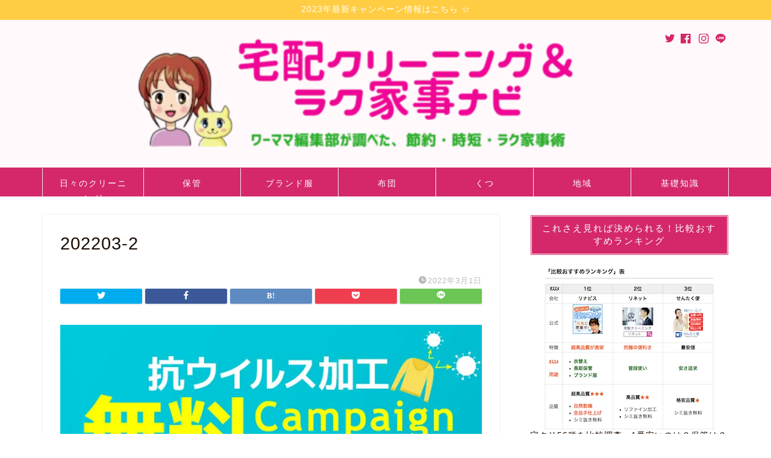

--- FILE ---
content_type: text/html; charset=UTF-8
request_url: https://www.clenin.info/sentakubin-coupon/202203-2/
body_size: 13839
content:
<!DOCTYPE html><html lang="ja"><head prefix="og: http://ogp.me/ns# fb: http://ogp.me/ns/fb# article: http://ogp.me/ns/article#"><meta charset="utf-8"><meta http-equiv="X-UA-Compatible" content="IE=edge"><meta name="viewport" content="width=device-width, initial-scale=1"><meta property="og:type" content="blog"><meta property="og:title" content="202203-2｜宅配クリーニング&amp;保管ナビ"><meta property="og:url" content="https://www.clenin.info/sentakubin-coupon/202203-2/"><meta property="og:description" content=""><meta property="og:image" content="https://www.clenin.info/wp-content/themes/jin/img/noimg320.png"><meta property="og:site_name" content="宅配クリーニング&amp;保管ナビ"><meta property="fb:admins" content="1947889258875280"><meta name="twitter:card" content="summary"><meta name="twitter:site" content="@clenin_mahoko"><meta name="description" itemprop="description" content="" ><link rel="canonical" href="https://www.clenin.info/sentakubin-coupon/202203-2/"><link media="all" href="https://www.clenin.info/wp-content/cache/autoptimize/autoptimize_b41d5129fe51f5eae83d1a7702a092aa.php" rel="stylesheet"><title>202203-2 | 宅配クリーニング&amp;保管ナビ</title><meta name="robots" content="max-image-preview:large" /><link rel="canonical" href="https://www.clenin.info/sentakubin-coupon/202203-2/" /><meta name="generator" content="All in One SEO (AIOSEO) 4.6.9.1" /><meta property="og:locale" content="ja_JP" /><meta property="og:site_name" content="宅配クリーニング&amp;保管ナビ | 宅配クリーニング比較ランキング！安い・保管・おすすめ・布団・ブランド・高級・着物・皮革・レザーなどワーママ編集者が体験＆紹介" /><meta property="og:type" content="article" /><meta property="og:title" content="202203-2 | 宅配クリーニング&amp;保管ナビ" /><meta property="og:url" content="https://www.clenin.info/sentakubin-coupon/202203-2/" /><meta property="article:published_time" content="2022-03-01T05:51:22+00:00" /><meta property="article:modified_time" content="2022-03-01T05:51:22+00:00" /><meta name="twitter:card" content="summary" /><meta name="twitter:title" content="202203-2 | 宅配クリーニング&amp;保管ナビ" /><meta name="google" content="nositelinkssearchbox" /> <script type="application/ld+json" class="aioseo-schema">{"@context":"https:\/\/schema.org","@graph":[{"@type":"BreadcrumbList","@id":"https:\/\/www.clenin.info\/sentakubin-coupon\/202203-2\/#breadcrumblist","itemListElement":[{"@type":"ListItem","@id":"https:\/\/www.clenin.info\/#listItem","position":1,"name":"\u5bb6","item":"https:\/\/www.clenin.info\/","nextItem":"https:\/\/www.clenin.info\/sentakubin-coupon\/202203-2\/#listItem"},{"@type":"ListItem","@id":"https:\/\/www.clenin.info\/sentakubin-coupon\/202203-2\/#listItem","position":2,"name":"202203-2","previousItem":"https:\/\/www.clenin.info\/#listItem"}]},{"@type":"ItemPage","@id":"https:\/\/www.clenin.info\/sentakubin-coupon\/202203-2\/#itempage","url":"https:\/\/www.clenin.info\/sentakubin-coupon\/202203-2\/","name":"202203-2 | \u5b85\u914d\u30af\u30ea\u30fc\u30cb\u30f3\u30b0&\u4fdd\u7ba1\u30ca\u30d3","inLanguage":"ja","isPartOf":{"@id":"https:\/\/www.clenin.info\/#website"},"breadcrumb":{"@id":"https:\/\/www.clenin.info\/sentakubin-coupon\/202203-2\/#breadcrumblist"},"author":{"@id":"https:\/\/www.clenin.info\/author\/miyaki-yuko\/#author"},"creator":{"@id":"https:\/\/www.clenin.info\/author\/miyaki-yuko\/#author"},"datePublished":"2022-03-01T14:51:22+09:00","dateModified":"2022-03-01T14:51:22+09:00"},{"@type":"Organization","@id":"https:\/\/www.clenin.info\/#organization","name":"\u5b85\u914d\u30af\u30ea\u30fc\u30cb\u30f3\u30b0&\u4fdd\u7ba1\u30ca\u30d3","description":"\u5b85\u914d\u30af\u30ea\u30fc\u30cb\u30f3\u30b0\u6bd4\u8f03\u30e9\u30f3\u30ad\u30f3\u30b0\uff01\u5b89\u3044\u30fb\u4fdd\u7ba1\u30fb\u304a\u3059\u3059\u3081\u30fb\u5e03\u56e3\u30fb\u30d6\u30e9\u30f3\u30c9\u30fb\u9ad8\u7d1a\u30fb\u7740\u7269\u30fb\u76ae\u9769\u30fb\u30ec\u30b6\u30fc\u306a\u3069\u30ef\u30fc\u30de\u30de\u7de8\u96c6\u8005\u304c\u4f53\u9a13\uff06\u7d39\u4ecb","url":"https:\/\/www.clenin.info\/"},{"@type":"Person","@id":"https:\/\/www.clenin.info\/author\/miyaki-yuko\/#author","url":"https:\/\/www.clenin.info\/author\/miyaki-yuko\/","name":"miyaki-yuko","image":{"@type":"ImageObject","@id":"https:\/\/www.clenin.info\/sentakubin-coupon\/202203-2\/#authorImage","url":"https:\/\/secure.gravatar.com\/avatar\/2ad39e2c4e04516e8b94cea62b32a4a9?s=96&d=mm&r=g","width":96,"height":96,"caption":"miyaki-yuko"}},{"@type":"WebSite","@id":"https:\/\/www.clenin.info\/#website","url":"https:\/\/www.clenin.info\/","name":"\u5b85\u914d\u30af\u30ea\u30fc\u30cb\u30f3\u30b0&\u4fdd\u7ba1\u30ca\u30d3","description":"\u5b85\u914d\u30af\u30ea\u30fc\u30cb\u30f3\u30b0\u6bd4\u8f03\u30e9\u30f3\u30ad\u30f3\u30b0\uff01\u5b89\u3044\u30fb\u4fdd\u7ba1\u30fb\u304a\u3059\u3059\u3081\u30fb\u5e03\u56e3\u30fb\u30d6\u30e9\u30f3\u30c9\u30fb\u9ad8\u7d1a\u30fb\u7740\u7269\u30fb\u76ae\u9769\u30fb\u30ec\u30b6\u30fc\u306a\u3069\u30ef\u30fc\u30de\u30de\u7de8\u96c6\u8005\u304c\u4f53\u9a13\uff06\u7d39\u4ecb","inLanguage":"ja","publisher":{"@id":"https:\/\/www.clenin.info\/#organization"}}]}</script> <link rel='dns-prefetch' href='//ajax.googleapis.com' /><link rel='dns-prefetch' href='//cdnjs.cloudflare.com' /><link rel="alternate" type="application/rss+xml" title="宅配クリーニング&amp;保管ナビ &raquo; フィード" href="https://www.clenin.info/feed/" /><link rel="alternate" type="application/rss+xml" title="宅配クリーニング&amp;保管ナビ &raquo; コメントフィード" href="https://www.clenin.info/comments/feed/" /> <script type="text/javascript">window._wpemojiSettings = {"baseUrl":"https:\/\/s.w.org\/images\/core\/emoji\/14.0.0\/72x72\/","ext":".png","svgUrl":"https:\/\/s.w.org\/images\/core\/emoji\/14.0.0\/svg\/","svgExt":".svg","source":{"concatemoji":"https:\/\/www.clenin.info\/wp-includes\/js\/wp-emoji-release.min.js"}};
/*! This file is auto-generated */
!function(e,a,t){var n,r,o,i=a.createElement("canvas"),p=i.getContext&&i.getContext("2d");function s(e,t){p.clearRect(0,0,i.width,i.height),p.fillText(e,0,0);e=i.toDataURL();return p.clearRect(0,0,i.width,i.height),p.fillText(t,0,0),e===i.toDataURL()}function c(e){var t=a.createElement("script");t.src=e,t.defer=t.type="text/javascript",a.getElementsByTagName("head")[0].appendChild(t)}for(o=Array("flag","emoji"),t.supports={everything:!0,everythingExceptFlag:!0},r=0;r<o.length;r++)t.supports[o[r]]=function(e){if(p&&p.fillText)switch(p.textBaseline="top",p.font="600 32px Arial",e){case"flag":return s("\ud83c\udff3\ufe0f\u200d\u26a7\ufe0f","\ud83c\udff3\ufe0f\u200b\u26a7\ufe0f")?!1:!s("\ud83c\uddfa\ud83c\uddf3","\ud83c\uddfa\u200b\ud83c\uddf3")&&!s("\ud83c\udff4\udb40\udc67\udb40\udc62\udb40\udc65\udb40\udc6e\udb40\udc67\udb40\udc7f","\ud83c\udff4\u200b\udb40\udc67\u200b\udb40\udc62\u200b\udb40\udc65\u200b\udb40\udc6e\u200b\udb40\udc67\u200b\udb40\udc7f");case"emoji":return!s("\ud83e\udef1\ud83c\udffb\u200d\ud83e\udef2\ud83c\udfff","\ud83e\udef1\ud83c\udffb\u200b\ud83e\udef2\ud83c\udfff")}return!1}(o[r]),t.supports.everything=t.supports.everything&&t.supports[o[r]],"flag"!==o[r]&&(t.supports.everythingExceptFlag=t.supports.everythingExceptFlag&&t.supports[o[r]]);t.supports.everythingExceptFlag=t.supports.everythingExceptFlag&&!t.supports.flag,t.DOMReady=!1,t.readyCallback=function(){t.DOMReady=!0},t.supports.everything||(n=function(){t.readyCallback()},a.addEventListener?(a.addEventListener("DOMContentLoaded",n,!1),e.addEventListener("load",n,!1)):(e.attachEvent("onload",n),a.attachEvent("onreadystatechange",function(){"complete"===a.readyState&&t.readyCallback()})),(e=t.source||{}).concatemoji?c(e.concatemoji):e.wpemoji&&e.twemoji&&(c(e.twemoji),c(e.wpemoji)))}(window,document,window._wpemojiSettings);</script> <style type="text/css">img.wp-smiley,
img.emoji {
	display: inline !important;
	border: none !important;
	box-shadow: none !important;
	height: 1em !important;
	width: 1em !important;
	margin: 0 0.07em !important;
	vertical-align: -0.1em !important;
	background: none !important;
	padding: 0 !important;
}</style><style id='global-styles-inline-css' type='text/css'>body{--wp--preset--color--black: #000000;--wp--preset--color--cyan-bluish-gray: #abb8c3;--wp--preset--color--white: #ffffff;--wp--preset--color--pale-pink: #f78da7;--wp--preset--color--vivid-red: #cf2e2e;--wp--preset--color--luminous-vivid-orange: #ff6900;--wp--preset--color--luminous-vivid-amber: #fcb900;--wp--preset--color--light-green-cyan: #7bdcb5;--wp--preset--color--vivid-green-cyan: #00d084;--wp--preset--color--pale-cyan-blue: #8ed1fc;--wp--preset--color--vivid-cyan-blue: #0693e3;--wp--preset--color--vivid-purple: #9b51e0;--wp--preset--gradient--vivid-cyan-blue-to-vivid-purple: linear-gradient(135deg,rgba(6,147,227,1) 0%,rgb(155,81,224) 100%);--wp--preset--gradient--light-green-cyan-to-vivid-green-cyan: linear-gradient(135deg,rgb(122,220,180) 0%,rgb(0,208,130) 100%);--wp--preset--gradient--luminous-vivid-amber-to-luminous-vivid-orange: linear-gradient(135deg,rgba(252,185,0,1) 0%,rgba(255,105,0,1) 100%);--wp--preset--gradient--luminous-vivid-orange-to-vivid-red: linear-gradient(135deg,rgba(255,105,0,1) 0%,rgb(207,46,46) 100%);--wp--preset--gradient--very-light-gray-to-cyan-bluish-gray: linear-gradient(135deg,rgb(238,238,238) 0%,rgb(169,184,195) 100%);--wp--preset--gradient--cool-to-warm-spectrum: linear-gradient(135deg,rgb(74,234,220) 0%,rgb(151,120,209) 20%,rgb(207,42,186) 40%,rgb(238,44,130) 60%,rgb(251,105,98) 80%,rgb(254,248,76) 100%);--wp--preset--gradient--blush-light-purple: linear-gradient(135deg,rgb(255,206,236) 0%,rgb(152,150,240) 100%);--wp--preset--gradient--blush-bordeaux: linear-gradient(135deg,rgb(254,205,165) 0%,rgb(254,45,45) 50%,rgb(107,0,62) 100%);--wp--preset--gradient--luminous-dusk: linear-gradient(135deg,rgb(255,203,112) 0%,rgb(199,81,192) 50%,rgb(65,88,208) 100%);--wp--preset--gradient--pale-ocean: linear-gradient(135deg,rgb(255,245,203) 0%,rgb(182,227,212) 50%,rgb(51,167,181) 100%);--wp--preset--gradient--electric-grass: linear-gradient(135deg,rgb(202,248,128) 0%,rgb(113,206,126) 100%);--wp--preset--gradient--midnight: linear-gradient(135deg,rgb(2,3,129) 0%,rgb(40,116,252) 100%);--wp--preset--duotone--dark-grayscale: url('#wp-duotone-dark-grayscale');--wp--preset--duotone--grayscale: url('#wp-duotone-grayscale');--wp--preset--duotone--purple-yellow: url('#wp-duotone-purple-yellow');--wp--preset--duotone--blue-red: url('#wp-duotone-blue-red');--wp--preset--duotone--midnight: url('#wp-duotone-midnight');--wp--preset--duotone--magenta-yellow: url('#wp-duotone-magenta-yellow');--wp--preset--duotone--purple-green: url('#wp-duotone-purple-green');--wp--preset--duotone--blue-orange: url('#wp-duotone-blue-orange');--wp--preset--font-size--small: 13px;--wp--preset--font-size--medium: 20px;--wp--preset--font-size--large: 36px;--wp--preset--font-size--x-large: 42px;--wp--preset--spacing--20: 0.44rem;--wp--preset--spacing--30: 0.67rem;--wp--preset--spacing--40: 1rem;--wp--preset--spacing--50: 1.5rem;--wp--preset--spacing--60: 2.25rem;--wp--preset--spacing--70: 3.38rem;--wp--preset--spacing--80: 5.06rem;--wp--preset--shadow--natural: 6px 6px 9px rgba(0, 0, 0, 0.2);--wp--preset--shadow--deep: 12px 12px 50px rgba(0, 0, 0, 0.4);--wp--preset--shadow--sharp: 6px 6px 0px rgba(0, 0, 0, 0.2);--wp--preset--shadow--outlined: 6px 6px 0px -3px rgba(255, 255, 255, 1), 6px 6px rgba(0, 0, 0, 1);--wp--preset--shadow--crisp: 6px 6px 0px rgba(0, 0, 0, 1);}:where(.is-layout-flex){gap: 0.5em;}body .is-layout-flow > .alignleft{float: left;margin-inline-start: 0;margin-inline-end: 2em;}body .is-layout-flow > .alignright{float: right;margin-inline-start: 2em;margin-inline-end: 0;}body .is-layout-flow > .aligncenter{margin-left: auto !important;margin-right: auto !important;}body .is-layout-constrained > .alignleft{float: left;margin-inline-start: 0;margin-inline-end: 2em;}body .is-layout-constrained > .alignright{float: right;margin-inline-start: 2em;margin-inline-end: 0;}body .is-layout-constrained > .aligncenter{margin-left: auto !important;margin-right: auto !important;}body .is-layout-constrained > :where(:not(.alignleft):not(.alignright):not(.alignfull)){max-width: var(--wp--style--global--content-size);margin-left: auto !important;margin-right: auto !important;}body .is-layout-constrained > .alignwide{max-width: var(--wp--style--global--wide-size);}body .is-layout-flex{display: flex;}body .is-layout-flex{flex-wrap: wrap;align-items: center;}body .is-layout-flex > *{margin: 0;}:where(.wp-block-columns.is-layout-flex){gap: 2em;}.has-black-color{color: var(--wp--preset--color--black) !important;}.has-cyan-bluish-gray-color{color: var(--wp--preset--color--cyan-bluish-gray) !important;}.has-white-color{color: var(--wp--preset--color--white) !important;}.has-pale-pink-color{color: var(--wp--preset--color--pale-pink) !important;}.has-vivid-red-color{color: var(--wp--preset--color--vivid-red) !important;}.has-luminous-vivid-orange-color{color: var(--wp--preset--color--luminous-vivid-orange) !important;}.has-luminous-vivid-amber-color{color: var(--wp--preset--color--luminous-vivid-amber) !important;}.has-light-green-cyan-color{color: var(--wp--preset--color--light-green-cyan) !important;}.has-vivid-green-cyan-color{color: var(--wp--preset--color--vivid-green-cyan) !important;}.has-pale-cyan-blue-color{color: var(--wp--preset--color--pale-cyan-blue) !important;}.has-vivid-cyan-blue-color{color: var(--wp--preset--color--vivid-cyan-blue) !important;}.has-vivid-purple-color{color: var(--wp--preset--color--vivid-purple) !important;}.has-black-background-color{background-color: var(--wp--preset--color--black) !important;}.has-cyan-bluish-gray-background-color{background-color: var(--wp--preset--color--cyan-bluish-gray) !important;}.has-white-background-color{background-color: var(--wp--preset--color--white) !important;}.has-pale-pink-background-color{background-color: var(--wp--preset--color--pale-pink) !important;}.has-vivid-red-background-color{background-color: var(--wp--preset--color--vivid-red) !important;}.has-luminous-vivid-orange-background-color{background-color: var(--wp--preset--color--luminous-vivid-orange) !important;}.has-luminous-vivid-amber-background-color{background-color: var(--wp--preset--color--luminous-vivid-amber) !important;}.has-light-green-cyan-background-color{background-color: var(--wp--preset--color--light-green-cyan) !important;}.has-vivid-green-cyan-background-color{background-color: var(--wp--preset--color--vivid-green-cyan) !important;}.has-pale-cyan-blue-background-color{background-color: var(--wp--preset--color--pale-cyan-blue) !important;}.has-vivid-cyan-blue-background-color{background-color: var(--wp--preset--color--vivid-cyan-blue) !important;}.has-vivid-purple-background-color{background-color: var(--wp--preset--color--vivid-purple) !important;}.has-black-border-color{border-color: var(--wp--preset--color--black) !important;}.has-cyan-bluish-gray-border-color{border-color: var(--wp--preset--color--cyan-bluish-gray) !important;}.has-white-border-color{border-color: var(--wp--preset--color--white) !important;}.has-pale-pink-border-color{border-color: var(--wp--preset--color--pale-pink) !important;}.has-vivid-red-border-color{border-color: var(--wp--preset--color--vivid-red) !important;}.has-luminous-vivid-orange-border-color{border-color: var(--wp--preset--color--luminous-vivid-orange) !important;}.has-luminous-vivid-amber-border-color{border-color: var(--wp--preset--color--luminous-vivid-amber) !important;}.has-light-green-cyan-border-color{border-color: var(--wp--preset--color--light-green-cyan) !important;}.has-vivid-green-cyan-border-color{border-color: var(--wp--preset--color--vivid-green-cyan) !important;}.has-pale-cyan-blue-border-color{border-color: var(--wp--preset--color--pale-cyan-blue) !important;}.has-vivid-cyan-blue-border-color{border-color: var(--wp--preset--color--vivid-cyan-blue) !important;}.has-vivid-purple-border-color{border-color: var(--wp--preset--color--vivid-purple) !important;}.has-vivid-cyan-blue-to-vivid-purple-gradient-background{background: var(--wp--preset--gradient--vivid-cyan-blue-to-vivid-purple) !important;}.has-light-green-cyan-to-vivid-green-cyan-gradient-background{background: var(--wp--preset--gradient--light-green-cyan-to-vivid-green-cyan) !important;}.has-luminous-vivid-amber-to-luminous-vivid-orange-gradient-background{background: var(--wp--preset--gradient--luminous-vivid-amber-to-luminous-vivid-orange) !important;}.has-luminous-vivid-orange-to-vivid-red-gradient-background{background: var(--wp--preset--gradient--luminous-vivid-orange-to-vivid-red) !important;}.has-very-light-gray-to-cyan-bluish-gray-gradient-background{background: var(--wp--preset--gradient--very-light-gray-to-cyan-bluish-gray) !important;}.has-cool-to-warm-spectrum-gradient-background{background: var(--wp--preset--gradient--cool-to-warm-spectrum) !important;}.has-blush-light-purple-gradient-background{background: var(--wp--preset--gradient--blush-light-purple) !important;}.has-blush-bordeaux-gradient-background{background: var(--wp--preset--gradient--blush-bordeaux) !important;}.has-luminous-dusk-gradient-background{background: var(--wp--preset--gradient--luminous-dusk) !important;}.has-pale-ocean-gradient-background{background: var(--wp--preset--gradient--pale-ocean) !important;}.has-electric-grass-gradient-background{background: var(--wp--preset--gradient--electric-grass) !important;}.has-midnight-gradient-background{background: var(--wp--preset--gradient--midnight) !important;}.has-small-font-size{font-size: var(--wp--preset--font-size--small) !important;}.has-medium-font-size{font-size: var(--wp--preset--font-size--medium) !important;}.has-large-font-size{font-size: var(--wp--preset--font-size--large) !important;}.has-x-large-font-size{font-size: var(--wp--preset--font-size--x-large) !important;}
.wp-block-navigation a:where(:not(.wp-element-button)){color: inherit;}
:where(.wp-block-columns.is-layout-flex){gap: 2em;}
.wp-block-pullquote{font-size: 1.5em;line-height: 1.6;}</style><style id='toc-screen-inline-css' type='text/css'>div#toc_container ul li {font-size: 90%;}</style><link rel='stylesheet' id='swiper-style-css' href='https://cdnjs.cloudflare.com/ajax/libs/Swiper/4.0.7/css/swiper.min.css' type='text/css' media='all' /> <script type='text/javascript' id='jquery-js' data-type="lazy" data-src="https://ajax.googleapis.com/ajax/libs/jquery/1.12.4/jquery.min.js"></script> <link rel="https://api.w.org/" href="https://www.clenin.info/wp-json/" /><link rel="alternate" type="application/json" href="https://www.clenin.info/wp-json/wp/v2/media/12723" /><link rel='shortlink' href='https://www.clenin.info/?p=12723' /><link rel="alternate" type="application/json+oembed" href="https://www.clenin.info/wp-json/oembed/1.0/embed?url=https%3A%2F%2Fwww.clenin.info%2Fsentakubin-coupon%2F202203-2%2F" /><link rel="alternate" type="text/xml+oembed" href="https://www.clenin.info/wp-json/oembed/1.0/embed?url=https%3A%2F%2Fwww.clenin.info%2Fsentakubin-coupon%2F202203-2%2F&#038;format=xml" /><style type="text/css">#wrapper {
			background-color: #ffffff;
			background-image: url();
					}

		.related-entry-headline-text span:before,
		#comment-title span:before,
		#reply-title span:before {
			background-color: #d4286b;
			border-color: #d4286b !important;
		}

		#breadcrumb:after,
		#page-top a {
			background-color: #d4286b;
		}

		footer {
			background-color: #d4286b;
		}

		.footer-inner a,
		#copyright,
		#copyright-center {
			border-color: #fff !important;
			color: #fff !important;
		}

		#footer-widget-area {
			border-color: #fff !important;
		}

		.page-top-footer a {
			color: #d4286b !important;
		}

		#breadcrumb ul li,
		#breadcrumb ul li a {
			color: #d4286b !important;
		}

		body,
		a,
		a:link,
		a:visited,
		.my-profile,
		.widgettitle,
		.tabBtn-mag label {
			color: #1c0b00;
		}

		a:hover {
			color: #d4286b;
		}

		.widget_nav_menu ul>li>a:before,
		.widget_categories ul>li>a:before,
		.widget_pages ul>li>a:before,
		.widget_recent_entries ul>li>a:before,
		.widget_archive ul>li>a:before,
		.widget_archive form:after,
		.widget_categories form:after,
		.widget_nav_menu ul>li>ul.sub-menu>li>a:before,
		.widget_categories ul>li>.children>li>a:before,
		.widget_pages ul>li>.children>li>a:before,
		.widget_nav_menu ul>li>ul.sub-menu>li>ul.sub-menu li>a:before,
		.widget_categories ul>li>.children>li>.children li>a:before,
		.widget_pages ul>li>.children>li>.children li>a:before {
			color: #d4286b;
		}

		.widget_nav_menu ul .sub-menu .sub-menu li a:before {
			background-color: #1c0b00 !important;
		}
		.d--labeling-act-border{
			border-color: rgba(28,11,0,0.18);
		}
		.c--labeling-act.d--labeling-act-solid{
			background-color: rgba(28,11,0,0.06);
		}
		.a--labeling-act{
			color: rgba(28,11,0,0.6);
		}
		.a--labeling-small-act span{
			background-color: rgba(28,11,0,0.21);
		}


		footer .footer-widget,
		footer .footer-widget a,
		footer .footer-widget ul li,
		.footer-widget.widget_nav_menu ul>li>a:before,
		.footer-widget.widget_categories ul>li>a:before,
		.footer-widget.widget_recent_entries ul>li>a:before,
		.footer-widget.widget_pages ul>li>a:before,
		.footer-widget.widget_archive ul>li>a:before,
		footer .widget_tag_cloud .tagcloud a:before {
			color: #fff !important;
			border-color: #fff !important;
		}

		footer .footer-widget .widgettitle {
			color: #fff !important;
			border-color: #7a7976 !important;
		}

		footer .widget_nav_menu ul .children .children li a:before,
		footer .widget_categories ul .children .children li a:before,
		footer .widget_nav_menu ul .sub-menu .sub-menu li a:before {
			background-color: #fff !important;
		}

		#drawernav a:hover,
		.post-list-title,
		#prev-next p,
		#toc_container .toc_list li a {
			color: #1c0b00 !important;
		}

		#header-box {
			background-color: #fff9fb;
		}

		@media (min-width: 768px) {
			.top-image-meta {
				margin-top: calc(0px - 30px);
			}
		}

		@media (min-width: 1200px) {
			.top-image-meta {
				margin-top: calc(0px);
			}
		}

		.pickup-contents:before {
			background-color: #fff9fb !important;
		}

		.main-image-text {
			color: #555;
		}

		.main-image-text-sub {
			color: #555;
		}

		@media (min-width: 481px) {
			#site-info {
				padding-top: px !important;
				padding-bottom: px !important;
			}
		}

		#site-info span a {
			color: #d4286b !important;
		}

		#headmenu .headsns .line a svg {
			fill: #d4286b !important;
		}

		#headmenu .headsns a,
		#headmenu {
			color: #d4286b !important;
			border-color: #d4286b !important;
		}

		.profile-follow .line-sns a svg {
			fill: #d4286b !important;
		}

		.profile-follow .line-sns a:hover svg {
			fill: #7a7976 !important;
		}

		.profile-follow a {
			color: #d4286b !important;
			border-color: #d4286b !important;
		}

		.profile-follow a:hover,
		#headmenu .headsns a:hover {
			color: #7a7976 !important;
			border-color: #7a7976 !important;
		}

		.search-box:hover {
			color: #7a7976 !important;
			border-color: #7a7976 !important;
		}

		#header #headmenu .headsns .line a:hover svg {
			fill: #7a7976 !important;
		}

		.cps-icon-bar,
		#navtoggle:checked+.sp-menu-open .cps-icon-bar {
			background-color: #d4286b;
		}

		#nav-container {
			background-color: #d4286b;
		}

		.menu-box .menu-item svg {
			fill: #ffffff;
		}

		#drawernav ul.menu-box>li>a,
		#drawernav2 ul.menu-box>li>a,
		#drawernav3 ul.menu-box>li>a,
		#drawernav4 ul.menu-box>li>a,
		#drawernav5 ul.menu-box>li>a,
		#drawernav ul.menu-box>li.menu-item-has-children:after,
		#drawernav2 ul.menu-box>li.menu-item-has-children:after,
		#drawernav3 ul.menu-box>li.menu-item-has-children:after,
		#drawernav4 ul.menu-box>li.menu-item-has-children:after,
		#drawernav5 ul.menu-box>li.menu-item-has-children:after {
			color: #ffffff !important;
		}

		#drawernav ul.menu-box li a,
		#drawernav2 ul.menu-box li a,
		#drawernav3 ul.menu-box li a,
		#drawernav4 ul.menu-box li a,
		#drawernav5 ul.menu-box li a {
			font-size: 14px !important;
		}

		#drawernav3 ul.menu-box>li {
			color: #1c0b00 !important;
		}

		#drawernav4 .menu-box>.menu-item>a:after,
		#drawernav3 .menu-box>.menu-item>a:after,
		#drawernav .menu-box>.menu-item>a:after {
			background-color: #ffffff !important;
		}

		#drawernav2 .menu-box>.menu-item:hover,
		#drawernav5 .menu-box>.menu-item:hover {
			border-top-color: #d4286b !important;
		}

		.cps-info-bar a {
			background-color: #ffcd44 !important;
		}

		@media (min-width: 768px) {
			.post-list-mag .post-list-item:not(:nth-child(2n)) {
				margin-right: 2.6%;
			}
		}

		@media (min-width: 768px) {

			#tab-1:checked~.tabBtn-mag li [for="tab-1"]:after,
			#tab-2:checked~.tabBtn-mag li [for="tab-2"]:after,
			#tab-3:checked~.tabBtn-mag li [for="tab-3"]:after,
			#tab-4:checked~.tabBtn-mag li [for="tab-4"]:after {
				border-top-color: #d4286b !important;
			}

			.tabBtn-mag label {
				border-bottom-color: #d4286b !important;
			}
		}

		#tab-1:checked~.tabBtn-mag li [for="tab-1"],
		#tab-2:checked~.tabBtn-mag li [for="tab-2"],
		#tab-3:checked~.tabBtn-mag li [for="tab-3"],
		#tab-4:checked~.tabBtn-mag li [for="tab-4"],
		#prev-next a.next:after,
		#prev-next a.prev:after,
		.more-cat-button a:hover span:before {
			background-color: #d4286b !important;
		}


		.swiper-slide .post-list-cat,
		.post-list-mag .post-list-cat,
		.post-list-mag3col .post-list-cat,
		.post-list-mag-sp1col .post-list-cat,
		.swiper-pagination-bullet-active,
		.pickup-cat,
		.post-list .post-list-cat,
		#breadcrumb .bcHome a:hover span:before,
		.popular-item:nth-child(1) .pop-num,
		.popular-item:nth-child(2) .pop-num,
		.popular-item:nth-child(3) .pop-num {
			background-color: #7a7976 !important;
		}

		.sidebar-btn a,
		.profile-sns-menu {
			background-color: #7a7976 !important;
		}

		.sp-sns-menu a,
		.pickup-contents-box a:hover .pickup-title {
			border-color: #d4286b !important;
			color: #d4286b !important;
		}

		.pro-line svg {
			fill: #d4286b !important;
		}

		.cps-post-cat a,
		.meta-cat,
		.popular-cat {
			background-color: #7a7976 !important;
			border-color: #7a7976 !important;
		}

		.tagicon,
		.tag-box a,
		#toc_container .toc_list>li,
		#toc_container .toc_title {
			color: #d4286b !important;
		}

		.widget_tag_cloud a::before {
			color: #1c0b00 !important;
		}

		.tag-box a,
		#toc_container:before {
			border-color: #d4286b !important;
		}

		.cps-post-cat a:hover {
			color: #d4286b !important;
		}

		.pagination li:not([class*="current"]) a:hover,
		.widget_tag_cloud a:hover {
			background-color: #d4286b !important;
		}

		.pagination li:not([class*="current"]) a:hover {
			opacity: 0.5 !important;
		}

		.pagination li.current a {
			background-color: #d4286b !important;
			border-color: #d4286b !important;
		}

		.nextpage a:hover span {
			color: #d4286b !important;
			border-color: #d4286b !important;
		}

		.cta-content:before {
			background-color: #ffffff !important;
		}

		.cta-text,
		.info-title {
			color: #877179 !important;
		}

		#footer-widget-area.footer_style1 .widgettitle {
			border-color: #7a7976 !important;
		}

		.sidebar_style1 .widgettitle,
		.sidebar_style5 .widgettitle {
			border-color: #d4286b !important;
		}

		.sidebar_style2 .widgettitle,
		.sidebar_style4 .widgettitle,
		.sidebar_style6 .widgettitle,
		#home-bottom-widget .widgettitle,
		#home-top-widget .widgettitle,
		#post-bottom-widget .widgettitle,
		#post-top-widget .widgettitle {
			background-color: #d4286b !important;
		}

		#home-bottom-widget .widget_search .search-box input[type="submit"],
		#home-top-widget .widget_search .search-box input[type="submit"],
		#post-bottom-widget .widget_search .search-box input[type="submit"],
		#post-top-widget .widget_search .search-box input[type="submit"] {
			background-color: #7a7976 !important;
		}

		.tn-logo-size {
			font-size: 100% !important;
		}

		@media (min-width: 481px) {
			.tn-logo-size img {
				width: calc(100%*0.5) !important;
			}
		}

		@media (min-width: 768px) {
			.tn-logo-size img {
				width: calc(100%*2.2) !important;
			}
		}

		@media (min-width: 1200px) {
			.tn-logo-size img {
				width: 100% !important;
			}
		}

		.sp-logo-size {
			font-size: 120% !important;
		}

		.sp-logo-size img {
			width: 120% !important;
		}

		.cps-post-main ul>li:before,
		.cps-post-main ol>li:before {
			background-color: #7a7976 !important;
		}

		.profile-card .profile-title {
			background-color: #d4286b !important;
		}

		.profile-card {
			border-color: #d4286b !important;
		}

		.cps-post-main a {
			color: #0066bf;
		}

		.cps-post-main .marker {
			background: -webkit-linear-gradient(transparent 60%, #eded57 0%);
			background: linear-gradient(transparent 60%, #eded57 0%);
		}

		.cps-post-main .marker2 {
			background: -webkit-linear-gradient(transparent 60%, #ffcedb 0%);
			background: linear-gradient(transparent 60%, #ffcedb 0%);
		}

		.cps-post-main .jic-sc {
			color: #e9546b;
		}


		.simple-box1 {
			border-color: #68d6cb !important;
		}

		.simple-box2 {
			border-color: #f2bf7d !important;
		}

		.simple-box3 {
			border-color: #68d6cb !important;
		}

		.simple-box4 {
			border-color: #7badd8 !important;
		}

		.simple-box4:before {
			background-color: #7badd8;
		}

		.simple-box5 {
			border-color: #e896c7 !important;
		}

		.simple-box5:before {
			background-color: #e896c7;
		}

		.simple-box6 {
			background-color: #fffdef !important;
		}

		.simple-box7 {
			border-color: #def1f9 !important;
		}

		.simple-box7:before {
			background-color: #def1f9 !important;
		}

		.simple-box8 {
			border-color: #96ddc1 !important;
		}

		.simple-box8:before {
			background-color: #96ddc1 !important;
		}

		.simple-box9:before {
			background-color: #e1c0e8 !important;
		}

		.simple-box9:after {
			border-color: #e1c0e8 #e1c0e8 #fff #fff !important;
		}

		.kaisetsu-box1:before,
		.kaisetsu-box1-title {
			background-color: #9e9e9e !important;
		}

		.kaisetsu-box2 {
			border-color: #68d6cb !important;
		}

		.kaisetsu-box2-title {
			background-color: #68d6cb !important;
		}

		.kaisetsu-box4 {
			border-color: #ea91a9 !important;
		}

		.kaisetsu-box4-title {
			background-color: #ea91a9 !important;
		}

		.kaisetsu-box5:before {
			background-color: #57b3ba !important;
		}

		.kaisetsu-box5-title {
			background-color: #57b3ba !important;
		}

		.concept-box1 {
			border-color: #85db8f !important;
		}

		.concept-box1:after {
			background-color: #85db8f !important;
		}

		.concept-box1:before {
			content: "ポイント" !important;
			color: #85db8f !important;
		}

		.concept-box2 {
			border-color: #f7cf6a !important;
		}

		.concept-box2:after {
			background-color: #f7cf6a !important;
		}

		.concept-box2:before {
			content: "注意点" !important;
			color: #f7cf6a !important;
		}

		.concept-box3 {
			border-color: #86cee8 !important;
		}

		.concept-box3:after {
			background-color: #86cee8 !important;
		}

		.concept-box3:before {
			content: "良い例" !important;
			color: #86cee8 !important;
		}

		.concept-box4 {
			border-color: #ed8989 !important;
		}

		.concept-box4:after {
			background-color: #ed8989 !important;
		}

		.concept-box4:before {
			content: "悪い例" !important;
			color: #ed8989 !important;
		}

		.concept-box5 {
			border-color: #9e9e9e !important;
		}

		.concept-box5:after {
			background-color: #9e9e9e !important;
		}

		.concept-box5:before {
			content: "参考" !important;
			color: #9e9e9e !important;
		}

		.concept-box6 {
			border-color: #8eaced !important;
		}

		.concept-box6:after {
			background-color: #8eaced !important;
		}

		.concept-box6:before {
			content: "メモ" !important;
			color: #8eaced !important;
		}

		.innerlink-box1,
		.blog-card {
			border-color: #68d6cb !important;
		}

		.innerlink-box1-title {
			background-color: #68d6cb !important;
			border-color: #68d6cb !important;
		}

		.innerlink-box1:before,
		.blog-card-hl-box {
			background-color: #68d6cb !important;
		}

		.jin-ac-box01-title::after {
			color: #d4286b;
		}

		.color-button01 a,
		.color-button01 a:hover,
		.color-button01:before {
			background-color: #ff7fa1 !important;
		}

		.top-image-btn-color a,
		.top-image-btn-color a:hover,
		.top-image-btn-color:before {
			background-color: #eeee22 !important;
		}

		.color-button02 a,
		.color-button02 a:hover,
		.color-button02:before {
			background-color: #68d6cb !important;
		}

		.color-button01-big a,
		.color-button01-big a:hover,
		.color-button01-big:before {
			background-color: #68d6cb !important;
		}

		.color-button01-big a,
		.color-button01-big:before {
			border-radius: 5px !important;
		}

		.color-button01-big a {
			padding-top: 20px !important;
			padding-bottom: 20px !important;
		}

		.color-button02-big a,
		.color-button02-big a:hover,
		.color-button02-big:before {
			background-color: #ffca89 !important;
		}

		.color-button02-big a,
		.color-button02-big:before {
			border-radius: 40px !important;
		}

		.color-button02-big a {
			padding-top: 20px !important;
			padding-bottom: 20px !important;
		}

		.color-button01-big {
			width: 75% !important;
		}

		.color-button02-big {
			width: 75% !important;
		}

		.top-image-btn-color:before,
		.color-button01:before,
		.color-button02:before,
		.color-button01-big:before,
		.color-button02-big:before {
			bottom: -1px;
			left: -1px;
			width: 100%;
			height: 100%;
			border-radius: 6px;
			box-shadow: 0px 1px 5px 0px rgba(0, 0, 0, 0.25);
			-webkit-transition: all .4s;
			transition: all .4s;
		}

		.top-image-btn-color a:hover,
		.color-button01 a:hover,
		.color-button02 a:hover,
		.color-button01-big a:hover,
		.color-button02-big a:hover {
			-webkit-transform: translateY(2px);
			transform: translateY(2px);
			-webkit-filter: brightness(0.95);
			filter: brightness(0.95);
		}

		.top-image-btn-color:hover:before,
		.color-button01:hover:before,
		.color-button02:hover:before,
		.color-button01-big:hover:before,
		.color-button02-big:hover:before {
			-webkit-transform: translateY(2px);
			transform: translateY(2px);
			box-shadow: none !important;
		}

		.h2-style01 h2,
		.h2-style02 h2:before,
		.h2-style03 h2,
		.h2-style04 h2:before,
		.h2-style05 h2,
		.h2-style07 h2:before,
		.h2-style07 h2:after,
		.h3-style03 h3:before,
		.h3-style02 h3:before,
		.h3-style05 h3:before,
		.h3-style07 h3:before,
		.h2-style08 h2:after,
		.h2-style10 h2:before,
		.h2-style10 h2:after,
		.h3-style02 h3:after,
		.h4-style02 h4:before {
			background-color: #d4286b !important;
		}

		.h3-style01 h3,
		.h3-style04 h3,
		.h3-style05 h3,
		.h3-style06 h3,
		.h4-style01 h4,
		.h2-style02 h2,
		.h2-style08 h2,
		.h2-style08 h2:before,
		.h2-style09 h2,
		.h4-style03 h4 {
			border-color: #d4286b !important;
		}

		.h2-style05 h2:before {
			border-top-color: #d4286b !important;
		}

		.h2-style06 h2:before,
		.sidebar_style3 .widgettitle:after {
			background-image: linear-gradient(-45deg,
					transparent 25%,
					#d4286b 25%,
					#d4286b 50%,
					transparent 50%,
					transparent 75%,
					#d4286b 75%,
					#d4286b);
		}

		.jin-h2-icons.h2-style02 h2 .jic:before,
		.jin-h2-icons.h2-style04 h2 .jic:before,
		.jin-h2-icons.h2-style06 h2 .jic:before,
		.jin-h2-icons.h2-style07 h2 .jic:before,
		.jin-h2-icons.h2-style08 h2 .jic:before,
		.jin-h2-icons.h2-style09 h2 .jic:before,
		.jin-h2-icons.h2-style10 h2 .jic:before,
		.jin-h3-icons.h3-style01 h3 .jic:before,
		.jin-h3-icons.h3-style02 h3 .jic:before,
		.jin-h3-icons.h3-style03 h3 .jic:before,
		.jin-h3-icons.h3-style04 h3 .jic:before,
		.jin-h3-icons.h3-style05 h3 .jic:before,
		.jin-h3-icons.h3-style06 h3 .jic:before,
		.jin-h3-icons.h3-style07 h3 .jic:before,
		.jin-h4-icons.h4-style01 h4 .jic:before,
		.jin-h4-icons.h4-style02 h4 .jic:before,
		.jin-h4-icons.h4-style03 h4 .jic:before,
		.jin-h4-icons.h4-style04 h4 .jic:before {
			color: #d4286b;
		}

		@media all and (-ms-high-contrast:none) {

			*::-ms-backdrop,
			.color-button01:before,
			.color-button02:before,
			.color-button01-big:before,
			.color-button02-big:before {
				background-color: #595857 !important;
			}
		}

		.jin-lp-h2 h2,
		.jin-lp-h2 h2 {
			background-color: transparent !important;
			border-color: transparent !important;
			color: #1c0b00 !important;
		}

		.jincolumn-h3style2 {
			border-color: #d4286b !important;
		}

		.jinlph2-style1 h2:first-letter {
			color: #d4286b !important;
		}

		.jinlph2-style2 h2,
		.jinlph2-style3 h2 {
			border-color: #d4286b !important;
		}

		.jin-photo-title .jin-fusen1-down,
		.jin-photo-title .jin-fusen1-even,
		.jin-photo-title .jin-fusen1-up {
			border-left-color: #d4286b;
		}

		.jin-photo-title .jin-fusen2,
		.jin-photo-title .jin-fusen3 {
			background-color: #d4286b;
		}

		.jin-photo-title .jin-fusen2:before,
		.jin-photo-title .jin-fusen3:before {
			border-top-color: #d4286b;
		}

		.has-huge-font-size {
			font-size: 42px !important;
		}

		.has-large-font-size {
			font-size: 36px !important;
		}

		.has-medium-font-size {
			font-size: 20px !important;
		}

		.has-normal-font-size {
			font-size: 16px !important;
		}

		.has-small-font-size {
			font-size: 13px !important;
		}</style><link rel="icon" href="https://www.clenin.info/wp-content/uploads/2018/12/cropped-6b7535838fcea714cfe8006d3a05646a-32x32.png" sizes="32x32" /><link rel="icon" href="https://www.clenin.info/wp-content/uploads/2018/12/cropped-6b7535838fcea714cfe8006d3a05646a-192x192.png" sizes="192x192" /><link rel="apple-touch-icon" href="https://www.clenin.info/wp-content/uploads/2018/12/cropped-6b7535838fcea714cfe8006d3a05646a-180x180.png" /><meta name="msapplication-TileImage" content="https://www.clenin.info/wp-content/uploads/2018/12/cropped-6b7535838fcea714cfe8006d3a05646a-270x270.png" /><style type="text/css" id="wp-custom-css">/* search */

.search-form-content {
	margin-bottom: 40px;
}
.page-id-7653 .cps-post-main {
	padding-top: 0 !important;
}
.search-form-content label {
	display: inline-block;
	margin-right: 15px;
	margin-bottom:3px;
}
.search-form-content br {
	display: none;
}

.feas-submit-button  {
  margin: 10px auto;
  display: block;
  cursor: pointer;
  padding: 5px 10px;
  border: 2px solid #bd3c4f;
  border-radius: 5px;
  -moz-border-radius: 5px;
  background-color: #bd3c4f;
  font-size: 120%;
  width: 150px;
  color: #fff;
  text-align: center; }</style>   <script async src="https://www.googletagmanager.com/gtag/js?id=UA-71074630-1"></script> <script>window.dataLayer = window.dataLayer || [];
  function gtag(){dataLayer.push(arguments);}
  gtag('js', new Date());

  gtag('config', 'UA-71074630-1');</script> </head><body class="attachment attachment-template-default single single-attachment postid-12723 attachmentid-12723 attachment-png" id="nofont-style"><div id="wrapper"><div id="scroll-content" class="animate"><div class="cps-info-bar animate"> <a href="https://www.clenin.info/campaign/"><span>2023年最新キャンペーン情報はこちら ☆</span></a></div><div id="header-box" class="tn_on header-box animate"><div id="header" class="header-type2 header animate"><div id="site-info" class="ef"> <span class="tn-logo-size"><a href='https://www.clenin.info/' title='宅配クリーニング&amp;保管ナビ' rel='home'><img src='https://www.clenin.info/wp-content/uploads/2020/04/toumei.png' alt='宅配クリーニング&保管ナビ'></a></span></div><div id="headmenu"> <span class="headsns tn_sns_on"> <span class="twitter"><a href="https://twitter.com/clenin_mahoko"><i class="jic-type jin-ifont-twitter" aria-hidden="true"></i></a></span> <span class="facebook"> <a href="https://www.facebook.com/clenin.info/"><i class="jic-type jin-ifont-facebook" aria-hidden="true"></i></a> </span> <span class="instagram"> <a href="https://www.instagram.com/mahoko_clenin/"><i class="jic-type jin-ifont-instagram" aria-hidden="true"></i></a> </span> <span class="line"> <a href="https://line.me/R/ti/p/%40jwa8089g" target="_blank"><i class="jic-type jin-ifont-line" aria-hidden="true"></i></a> </span> </span> <span class="headsearch tn_search_off"><form class="search-box" role="search" method="get" id="searchform" action="https://www.clenin.info/"> <input type="search" placeholder="" class="text search-text" value="" name="s" id="s"> <input type="submit" id="searchsubmit" value="&#xe931;"></form> </span></div></div></div><div id="nav-container" class="header-style3-animate animate"><div id="drawernav2" class="ef"><nav class="fixed-content"><ul class="menu-box"><li class="menu-item menu-item-type-custom menu-item-object-custom menu-item-11872"><a href="https://www.clenin.info/lenet-review-2017-2/">日々のクリーニング</a></li><li class="menu-item menu-item-type-custom menu-item-object-custom menu-item-11998"><a href="https://www.clenin.info/post-417/">保管</a></li><li class="menu-item menu-item-type-custom menu-item-object-custom menu-item-12032"><a href="https://www.clenin.info/post-446/">ブランド服</a></li><li class="menu-item menu-item-type-custom menu-item-object-custom menu-item-11865"><a href="https://www.clenin.info/post-488/">布団</a></li><li class="menu-item menu-item-type-custom menu-item-object-custom menu-item-11864"><a href="https://www.clenin.info/kutu/">くつ</a></li><li class="menu-item menu-item-type-taxonomy menu-item-object-category menu-item-1602"><a href="https://www.clenin.info/category/area/">地域</a></li><li class="menu-item menu-item-type-taxonomy menu-item-object-category menu-item-1601"><a href="https://www.clenin.info/category/basic/">基礎知識</a></li></ul></nav></div></div><div class="clearfix"></div><div id="contents"><main id="main-contents" class="main-contents article_style1 animate" itemprop="mainContentOfPage"><section class="cps-post-box hentry"><article class="cps-post"><header class="cps-post-header"><h1 class="cps-post-title entry-title" itemprop="headline">202203-2</h1><div class="cps-post-meta vcard"> <span class="writer fn" itemprop="author" itemscope itemtype="https://schema.org/Person"><span itemprop="name">miyaki-yuko</span></span> <span class="cps-post-cat" itemprop="keywords"></span> <span class="cps-post-date-box"> <span class="cps-post-date"><i class="jic jin-ifont-watch" aria-hidden="true"></i>&nbsp;<time class="entry-date date published updated" datetime="2022-03-01T14:51:22+09:00">2022年3月1日</time></span> </span></div><div class="share-top sns-design-type01"><div class="sns-top"><ol><li class="twitter"><a href="https://twitter.com/share?url=https%3A%2F%2Fwww.clenin.info%2Fsentakubin-coupon%2F202203-2%2F&text=202203-2 - 宅配クリーニング&amp;保管ナビ&via=clenin_mahoko&related=clenin_mahoko"><i class="jic jin-ifont-twitter"></i></a></li><li class="facebook"> <a href="https://www.facebook.com/sharer.php?src=bm&u=https%3A%2F%2Fwww.clenin.info%2Fsentakubin-coupon%2F202203-2%2F&t=202203-2 - 宅配クリーニング&amp;保管ナビ" onclick="javascript:window.open(this.href, '', 'menubar=no,toolbar=no,resizable=yes,scrollbars=yes,height=300,width=600');return false;"><i class="jic jin-ifont-facebook-t" aria-hidden="true"></i></a></li><li class="hatebu"> <a href="https://b.hatena.ne.jp/add?mode=confirm&url=https%3A%2F%2Fwww.clenin.info%2Fsentakubin-coupon%2F202203-2%2F" onclick="javascript:window.open(this.href, '', 'menubar=no,toolbar=no,resizable=yes,scrollbars=yes,height=400,width=510');return false;" ><i class="font-hatena"></i></a></li><li class="pocket"> <a href="https://getpocket.com/edit?url=https%3A%2F%2Fwww.clenin.info%2Fsentakubin-coupon%2F202203-2%2F&title=202203-2 - 宅配クリーニング&amp;保管ナビ"><i class="jic jin-ifont-pocket" aria-hidden="true"></i></a></li><li class="line"> <a href="https://line.me/R/msg/text/?https%3A%2F%2Fwww.clenin.info%2Fsentakubin-coupon%2F202203-2%2F"><i class="jic jin-ifont-line" aria-hidden="true"></i></a></li></ol></div></div><div class="clearfix"></div></header><div class="cps-post-main-box"><div class="cps-post-main h2-style02 h3-style01 h4-style01 entry-content m-size m-size-sp" itemprop="articleBody"><p> <a href="https://www.clenin.info/wp-content/uploads/2020/08/202203-2.png" target="_blank"><img src="https://www.clenin.info/wp-content/uploads/2020/08/202203-2.png" width="780" height="651" alt="" /></a></p></div></div></article></section></main><div id="sidebar" class="sideber sidebar_style4 animate" role="complementary" itemscope itemtype="https://schema.org/WPSideBar"><div id="text-7" class="widget widget_text"><div class="widgettitle ef">これさえ見れば決められる！比較おすすめランキング</div><div class="textwidget"><div style="text-align: center;"> <a href="https://www.clenin.info/"><img loading="lazy" src="https://www.clenin.info/wp-content/uploads/2017/02/hikaku.png" alt="" width="300" height="275" class="aligncenter size-full wp-image-1724" /></div> 宅クリ56種を比較調査。1番安いのは？保管は？衣替えは？口コミは？全てお答えします！ </a></div></div><div id="media_image-2" class="widget widget_media_image"><div class="widgettitle ef">普段づかいにオススメ１位</div><a href="https://www.clenin.info/tauhai-cleaning-osusume/"><img width="400" height="200" src="https://www.clenin.info/wp-content/uploads/2021/02/lenet-kuchikomi.png" class="image wp-image-9042  attachment-full size-full" alt="" decoding="async" loading="lazy" style="max-width: 100%; height: auto;" /></a></div><div id="text-8" class="widget widget_text"><div class="widgettitle ef">編集長</div><div class="textwidget"><div id="attachment_2633" class="wp-caption aligncenter" style="width: 148px"><img decoding="async" loading="lazy" class="wp-image-2633" src="https://www.clenin.info/wp-content/uploads/2018/12/da55aeab684977424072c1f18e3ee25e.png" alt="" width="138" height="138" /><span class="wp-caption-text">編集長まほこ</span></div><p style="text-align: center;">ワーキングマザー・ライター。2015年に宅配クリーニングの便利さに感動。そこから56種類以上の宅配クリーニングを独自に体験調査し、使い勝手やどれだけ楽して節約できるのか、時短効果などを検証して紹介している。仕事・家庭・子育てに追われているが、宅配クリーニングなどの「時短術」を使いながら楽しく綱渡りをしている（笑）イチオシの宅クリは「<a href="http://h.accesstrade.net/sp/cc?rk=0100ige000es16">リナビス</a>」</p></div></div><div id="text-17" class="widget widget_text"><div class="widgettitle ef">【おすすめの靴用洗濯ネット】</div><div class="textwidget"><p><iframe style="width:100%; height: 240px;" src="//rcm-fe.amazon-adsystem.com/e/cm?lt1=_blank&amp;bc1=000000&amp;IS2=1&amp;bg1=FFFFFF&amp;fc1=000000&amp;lc1=0000FF&amp;t=kassiopeia-22&amp;language=ja_JP&amp;o=9&amp;p=8&amp;l=as4&amp;m=amazon&amp;f=ifr&amp;ref=as_ss_li_til&amp;asins=B0993B3G8M&amp;linkId=a5f10867d4fcfb73188b0c9172379239" frameborder="0" marginwidth="0" marginheight="0" scrolling="no" sandbox="allow-popups allow-scripts allow-modals allow-forms allow-same-origin"></iframe></p></div></div><div id="text-14" class="widget widget_text"><div class="widgettitle ef">出版情報</div><div class="textwidget"><p><a href="https://www.clenin.info/mahoko-book-1/"><img decoding="async" loading="lazy" class="aligncenter wp-image-4633" src="https://www.clenin.info/wp-content/uploads/2019/06/hyousi-1-343x500.jpg" alt="" width="246" height="358" /></a></p><p>編集長のまほこが書籍を出版しました。<a href="https://www.clenin.info/mahoko-book-1/">タイトルは「共働きなのにワンオペで孤独な人が自由を手に入れるための本」です。詳細はこちらのページです</a></p></div></div><div id="text-10" class="widget widget_text"><div class="widgettitle ef">衣替え＆保管なら「リナビス」</div><div class="textwidget"><a href="https://h.accesstrade.net/sp/cc?rk=0100nxjl00f9dq" rel="nofollow" referrerpolicy="no-referrer-when-downgrade"><img src="https://h.accesstrade.net/sp/rr?rk=0100nxjl00f9dq" alt="高品質な宅配クリーニング【リナビス】" border="0" /></a></div></div><div id="text-12" class="widget widget_text"><div class="widgettitle ef">時短なら「リネット」</div><div class="textwidget"><a href="https://h.accesstrade.net/sp/cc?rk=0100okkb00f9dq" rel="nofollow"><img src="https://h.accesstrade.net/sp/rr?rk=0100okkb00f9dq" alt="リネットクリーニング" border="0" /></a></div></div><div id="text-9" class="widget widget_text"><div class="widgettitle ef">宅クリの魔法をはじめたわけ</div><div class="textwidget"><p>ワーママで編集長のまほこが、「当サイトを始めた理由」と「サービス紹介方針」を<strong><a href="https://www.clenin.info/media_concept/"><span class="c-blue"><span class="marker">こちら</span></span></a></strong>で語っています。当サイト作成の根底にある「自由時間」とは一体何か？ご興味のある方はぜひご一読ください！</p></div></div><div id="search-2" class="widget widget_search"><form class="search-box" role="search" method="get" id="searchform" action="https://www.clenin.info/"> <input type="search" placeholder="" class="text search-text" value="" name="s" id="s"> <input type="submit" id="searchsubmit" value="&#xe931;"></form></div><div id="text-15" class="widget widget_text"><div class="widgettitle ef">参考サイト</div><div class="textwidget"><p><a href="http://www.zenkuren.or.jp/">全国クリーニング生活衛生同業組合連合会</a></p><p>&nbsp;</p></div></div></div></div><div class="clearfix"></div><div id="breadcrumb" class="footer_type1"><ul itemscope itemtype="https://schema.org/BreadcrumbList"><div class="page-top-footer"><a class="totop"><i class="jic jin-ifont-arrowtop"></i></a></div><li itemprop="itemListElement" itemscope itemtype="https://schema.org/ListItem"> <a href="https://www.clenin.info/" itemid="https://www.clenin.info/" itemscope itemtype="https://schema.org/Thing" itemprop="item"> <i class="jic jin-ifont-home space-i" aria-hidden="true"></i><span itemprop="name">HOME</span> </a><meta itemprop="position" content="1"></li><li itemprop="itemListElement" itemscope itemtype="https://schema.org/ListItem"> <i class="jic jin-ifont-arrow space" aria-hidden="true"></i> <a href="#" itemid="" itemscope itemtype="https://schema.org/Thing" itemprop="item"> <span itemprop="name">202203-2</span> </a><meta itemprop="position" content="2"></li></ul></div><footer role="contentinfo" itemscope itemtype="https://schema.org/WPFooter"><div id="footer-widget-area" class="footer_style2 footer_type1"><div id="footer-widget-box"><div id="footer-widget-left"><div id="text-13" class="footer-widget widget_text"><div class="widgettitle ef">書き手・なぜ書くのか</div><div class="textwidget"><p><a href="https://www.clenin.info/unei/">運営者情報</a><br /> <a href="https://www.clenin.info/media_concept/">メディアコンセプト</a></p></div></div></div><div id="footer-widget-center"></div><div id="footer-widget-right"></div></div></div><div class="footersen"></div><div class="clearfix"></div><div id="footer-box"><div class="footer-inner"> <span id="privacy"><a href="https://www.clenin.info/privacy">プライバシーポリシー</a></span> <span id="law"><a href="https://www.clenin.info/law">特定商取引法に基づく表記・免責事項・著作権</a></span> <span id="copyright" itemprop="copyrightHolder"><i class="jic jin-ifont-copyright" aria-hidden="true"></i>2018–2026&nbsp;&nbsp;宅配クリーニング&amp;保管ナビ</span></div></div><div class="clearfix"></div></footer></div></div> <script type='text/javascript' id='contact-form-7-js-extra'>var wpcf7 = {"api":{"root":"https:\/\/www.clenin.info\/wp-json\/","namespace":"contact-form-7\/v1"}};</script> <script type='text/javascript' id='toc-front-js-extra'>var tocplus = {"visibility_show":"\u3072\u3089\u304f","visibility_hide":"\u3068\u3058\u308b","visibility_hide_by_default":"1","width":"Auto"};</script> <script type='text/javascript' id='ppress-frontend-script-js-extra'>var pp_ajax_form = {"ajaxurl":"https:\/\/www.clenin.info\/wp-admin\/admin-ajax.php","confirm_delete":"Are you sure?","deleting_text":"Deleting...","deleting_error":"An error occurred. Please try again.","nonce":"f708bb5caa","disable_ajax_form":"false","is_checkout":"0","is_checkout_tax_enabled":"0"};</script> <script type='text/javascript' src='https://cdnjs.cloudflare.com/ajax/libs/Swiper/4.0.7/js/swiper.min.js' id='cps-swiper-js'></script> <script type="text/javascript" id="flying-scripts">const loadScriptsTimer=setTimeout(loadScripts,5*1000);const userInteractionEvents=["mouseover","keydown","touchstart","touchmove","wheel"];userInteractionEvents.forEach(function(event){window.addEventListener(event,triggerScriptLoader,{passive:!0})});function triggerScriptLoader(){loadScripts();clearTimeout(loadScriptsTimer);userInteractionEvents.forEach(function(event){window.removeEventListener(event,triggerScriptLoader,{passive:!0})})}
function loadScripts(){document.querySelectorAll("script[data-type='lazy']").forEach(function(elem){elem.setAttribute("src",elem.getAttribute("data-src"))})}</script> <script>var mySwiper = new Swiper ('.swiper-container', {
		// Optional parameters
		loop: true,
		slidesPerView: 5,
		spaceBetween: 15,
		autoplay: {
			delay: 2700,
		},
		// If we need pagination
		pagination: {
			el: '.swiper-pagination',
		},

		// Navigation arrows
		navigation: {
			nextEl: '.swiper-button-next',
			prevEl: '.swiper-button-prev',
		},

		// And if we need scrollbar
		scrollbar: {
			el: '.swiper-scrollbar',
		},
		breakpoints: {
              1024: {
				slidesPerView: 4,
				spaceBetween: 15,
			},
              767: {
				slidesPerView: 2,
				spaceBetween: 10,
				centeredSlides : true,
				autoplay: {
					delay: 4200,
				},
			}
        }
	});
	
	var mySwiper2 = new Swiper ('.swiper-container2', {
	// Optional parameters
		loop: true,
		slidesPerView: 3,
		spaceBetween: 17,
		centeredSlides : true,
		autoplay: {
			delay: 4000,
		},

		// If we need pagination
		pagination: {
			el: '.swiper-pagination',
		},

		// Navigation arrows
		navigation: {
			nextEl: '.swiper-button-next',
			prevEl: '.swiper-button-prev',
		},

		// And if we need scrollbar
		scrollbar: {
			el: '.swiper-scrollbar',
		},

		breakpoints: {
			767: {
				slidesPerView: 2,
				spaceBetween: 10,
				centeredSlides : true,
				autoplay: {
					delay: 4200,
				},
			}
		}
	});</script> <div id="page-top"> <a class="totop"><i class="jic jin-ifont-arrowtop"></i></a></div> <script defer src="https://www.clenin.info/wp-content/cache/autoptimize/autoptimize_72b4302696c6b0f779f32c115562d39d.php"></script></body></html><link href="https://fonts.googleapis.com/css?family=Quicksand" rel="stylesheet">